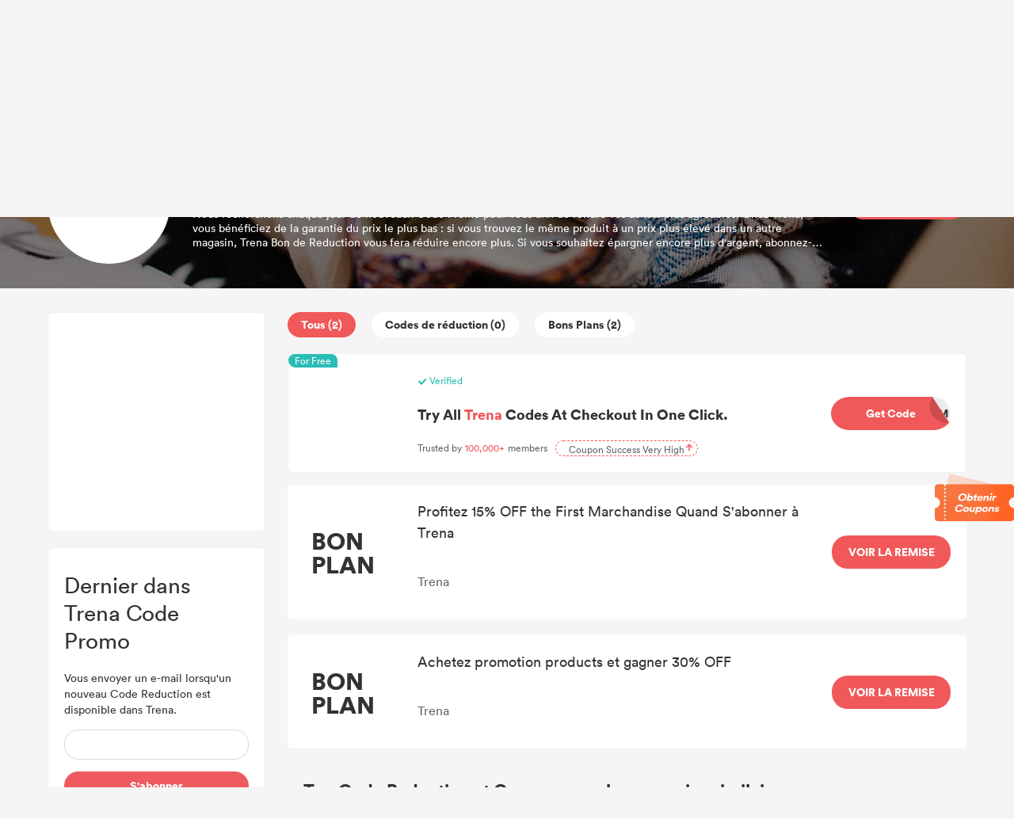

--- FILE ---
content_type: text/css
request_url: https://promo.dealam.com/static/v2/css/public.css
body_size: 2227
content:
/*
* @Author: 大向
* @Date:   2021-01-06 15:13:56
* @Last Modified by:   大向
* @Last Modified time: 2021-01-11 14:56:23
*/

@charset "utf-8";

@font-face {
    font-family: dealam-font;
    font-style: normal;
    font-weight: 400;
    src: url(/static/font/dealam-iconfont-Regular.woff2) format('woff2'), url(/static/font/dealam-iconfont-Regular.woff) format('woff');
    font-display: swap
}

@font-face {
    font-family: dealam-font;
    font-style: normal;
    font-weight: 700;
    src: url(/static/font/dealam-iconfont-Bold.woff2) format('woff2'), url(/static/font/dealam-iconfont-Bold.woff) format('woff');
    font-display: swap
}


html,
body,
div,
applet,
object,
iframe,
h1,
h2,
h3,
h4,
h5,
h6,
dl,
dt,
dd,
ol,
ul,
li,
fieldset,
form,
label,
input,
button,
select,
textarea,
img,
table,
th,
td,
article,
aside,
footer,
header,
hgroup,
menu,
nav,
output,
ruby,
section,
summary,
time,
mark,
audio,
video {
    padding: 0;
    margin: 0;
    border: 0 none;
    font-family: dealam-font, Avenir Next, Calibri, Helvetica, Roboto, sans-serif;
}

article,
aside,
footer,
header,
menu,
nav,
section {
    display: block
}

html {
    font-size: 100%
}

h1,
h2,
h3 {
    font-size: 2em;
    color: #333;
    padding: 1em 0 0.75em 0;
    line-height: 1.25;
    font-weight: 500;
}

body {
    font-size: 1em;
    line-height: 1.5;
    width: 100%;
    height: 100%;
    background: #f5f5f5;
    position: relative;
    color: #666;
    -moz-osx-font-smoothing: grayscale;
    -webkit-font-smoothing: antialiased;
    overflow-x: hidden
}

* {
    -moz-box-sizing: border-box;
    -webkit-box-sizing: border-box;
    -o-box-sizing: border-box;
    -ms-box-sizing: border-box;
    box-sizing: border-box;
}

ul li {
    list-style: none;
}

a {
    color: #333;
    text-decoration: none;
    cursor: pointer;
    outline: none;
}



.link-hover:hover {
    color: #ee6862;
}

button,
input,
select,
textarea,
img {
    font-size: 1em;
    vertical-align: middle;
    outline: none;
}

.wrapper {
    clear: both;
}

/*@media (max-width: 2143px) {*/
@media(min-width: 1140px) {
    .wrapper {
        width: 1160px;
        margin: 0 auto;
    }
}

@media (max-width: 768px) {
    .wrapper {
        margin-left: 16px;
        margin-right: 16px;
    }
}

.hover-box:hover {
    box-shadow: 4px 4px 10px 0 rgba(142, 140, 140, .50196);
}


--- FILE ---
content_type: image/svg+xml
request_url: https://promo.dealam.com/static/v2/images/logo_m.svg
body_size: 4819
content:
<?xml version="1.0" encoding="utf-8"?>
<!-- Generator: Adobe Illustrator 24.0.1, SVG Export Plug-In . SVG Version: 6.00 Build 0)  -->
<svg version="1.1" id="找丢-英文版本_-GCB字体"
	 xmlns="http://www.w3.org/2000/svg" xmlns:xlink="http://www.w3.org/1999/xlink" x="0px" y="0px" viewBox="0 0 801.6 205.3"
	 style="enable-background:new 0 0 801.6 205.3;" xml:space="preserve">
<style type="text/css">
	.st0{fill:#E44245;}
	.st1{enable-background:new    ;}
	.st2{fill-rule:evenodd;clip-rule:evenodd;fill:#FFFFFF;}
	.st3{fill-rule:evenodd;clip-rule:evenodd;fill:#E44245;}
	.st4{fill:#B5151D;}
</style>
<path class="st0" d="M270.8,132.1c1.9,50.4-16.3,58.8-30.9,58.6c-17.1-0.3-30.9-11-30.9-53.6c0-27.4,13.8-45.6,30.9-45.6
	S269.7,104.8,270.8,132.1z"/>
<path class="st0" d="M297.3,188.5h-34.2v-128c0,0,11.9,0.2,17.7,0.1c6.2-0.1,16.5-1.1,16.5-1.1V188.5z"/>
<path class="st0" d="M544.9,188.8h-34.2v-128c0,0,11.9,0.2,17.7,0.1c6.2-0.1,16.5-1.1,16.5-1.1V188.8z"/>
<path class="st0" d="M698.8,188.5h-34.7V93.8c0,0,12-0.1,17.9-0.3c11.4-0.4,16.8-1.8,16.8-1.8V188.5z"/>
<path class="st0" d="M312.3,137.9c0,1.1-0.1,2.2-0.1,3.4c0,1,0,2,0,3h0.8C312.7,142.1,312.5,140,312.3,137.9z"/>
<g class="st1">
	<path class="st0" d="M354.9,91.8c-4.9,0.1-9.5,0.8-13.9,2.2c-7,2.4-13.1,6.6-17.9,12.2c-6.2,7.6-10.2,18.1-10.8,31.7
		c0.1,2.2,0.4,4.3,0.8,6.4h34.4h35.4h12.6c0.6-2.9,0.9-5.8,0.9-8.9C396.4,111.5,377.9,92.1,354.9,91.8z M349.3,133.5h-2.4
		c0-12,2.7-32.2,10.1-32.5c4.2-0.1,6.8,6.3,8.4,14.1c1.2,6.1,1.7,13.1,1.7,18.4H349.3z"/>
	<path class="st0" d="M313.1,144.2h-0.8c1,35.4,20,46.5,43.3,46.5c20.5,0,36.9-5.1,41.8-33.2l-6.1-1.4l-8.4-2.3
		c-0.5,15.8-3.6,28.1-17.5,27.4c-11.1-0.6-19.7-11.6-18.6-37h-30.4h-3.1H313.1z"/>
</g>
<path id="Star_副本_2_拷贝" class="st2" d="M252.6,103.7l8.1,23l23.3,1l-18.3,15.2l6.3,23.6l-19.4-13.6l-19.4,13.7l6.3-23.6
	l-18.3-15.3l23.3-1L252.6,103.7z"/>
<path class="st0" d="M501.8,176.5c0,0-10.9,5.1-10.8-3.6v-62.7c0,0,2.9-23.9-54.3-17.9c-10.8,1.7-16.9,5.5-20.4,9.3
	c-3,3.2-4.5,7.4-4.5,11.8v9.7l16.7,2.3c0,0-10.6-30,19.3-24.8c1.4,0.2,2.8,0.7,4.1,1.4c10.8,6.3,4.5,25.7-15.5,29.7
	c-21,4.2-41.2,22.5-26.8,48.2c0.5,0.8,1.1,1.6,1.7,2.2c12.8,12.5,40.4,10.6,47.8-2.7c0,0,8.9,20.2,45.7,4.9L501.8,176.5z
	 M456.6,163.6c0,3.6-1.1,7.3-3.4,10.1s-5.7,4.8-10.4,1.5c-5.4-6.8-4.6-24.1-1.2-29.2c3.3-5.1,5.5-6,15-13.6V163.6z"/>
<path class="st0" d="M655.2,176.5c0,0-10.9,5.1-10.8-3.6v-62.7c0,0,2.9-23.9-54.3-17.9c-10.8,1.7-16.9,5.5-20.4,9.3
	c-3,3.2-4.5,7.4-4.5,11.8v9.7l16.7,2.3c0,0-10.6-30,19.3-24.8c1.4,0.2,2.8,0.7,4.1,1.4c10.8,6.3,4.5,25.7-15.5,29.7
	c-21,4.2-41.2,22.5-26.8,48.2c0.5,0.8,1.1,1.6,1.7,2.2c12.8,12.5,40.4,10.6,47.8-2.7c0,0,8.9,20.2,45.7,4.9L655.2,176.5z M610,163.6
	c0,3.6-1.1,7.3-3.4,10.1c-2.3,2.8-5.7,4.8-10.4,1.5c-5.4-6.8-4.6-24.1-1.2-29.2c3.3-5.1,5.5-6,15-13.6L610,163.6L610,163.6z"/>
<path class="st0" d="M725.5,91.7c-3.5,0-6.8,0.6-9.9,1.7c-12.7,4.5-21.9,17.3-21.9,32.5c0,5.4,1.2,10.5,3.3,15.1c0-0.3,0-0.6,0-0.9
	c0-17.2,5.8-31.2,13-31.2c0.4,0,0.8,0,1.2,0.1c2.7,0.6,4.5,3.2,4.5,5.9v41.5v1.9v30.1h34.2v-40.5v-23.1v-14.9c0-2.5-0.6-5-2-7.1
	C742.9,95.4,733.8,91.7,725.5,91.7z"/>
<path class="st0" d="M777.2,91.7c-3.5,0-6.8,0.6-9.9,1.7c-12.7,4.5-21.9,17.3-21.9,32.5c0,5.4,1.2,10.5,3.3,15.1c0-0.3,0-0.6,0-0.9
	c0-17.2,5.8-31.2,13-31.2c0.4,0,0.8,0,1.2,0.1c2.7,0.6,4.5,3.2,4.5,5.9v41.5v1.9v30.1h34.2v-40.5v-23.1v-12.9
	c0-5.5-2.4-10.7-6.6-14.2C790,93.7,783.4,91.7,777.2,91.7z"/>
<polygon class="st0" points="312.6,138.2 320.6,139.6 346.5,141.1 344.6,151 317.6,148.1 314.1,149.1 313.1,148.8 312.6,140.8 "/>
<g>
	<path id="形状_1" class="st3" d="M112.1,141.1c0,0,6.5,19.7,21.4,25c14.3,5.1,21.1,13,15,22.8c-5.7,9.1-19.1,18-27.7,16.2
		c-11.6-2.3-24.6-2.9-46.2-35.1L112.1,141.1z"/>
	<path class="st0" d="M166.4,128.5c0,0,2,4.9,6.3-1c3.1-4.2,7.7-8.9,11.1-14.2c2.5-4,3.7-8.7,3.4-13.5c-0.5-10.6-5.8-27.6-37-34.3
		c0,0-47-15.7-75.1,41.9c-6.7,13.9-9.3,29.5-6.8,44.7c2.1,13,6.4,18,6.4,18l38.1-24.5l-0.7-4.4c0,0-6.2-32.2,26.8-37
		c1.4-0.2,2.7-0.3,4.2-0.2C161.9,104.5,166.4,128.5,166.4,128.5z"/>
	<path class="st0" d="M165.7,64.9h4.5c1.9,0,3.7-0.7,5.1-2.2c3-3.2,8.5-9.8,14.2-20.9c2.6-10.6,1.7-14.1-1.5-15.2
		c-3.2-1.1-10.8-7.3-23.8,17C155.7,62.8,165.7,64.9,165.7,64.9z"/>
	<path class="st4" d="M24.9,194.8"/>
	<path class="st0" d="M24.9,194.8c0,0-1.6-8.2,11.3-15.6c12.9-7.4,23.3-13.5,32.3-8.6c3.9,2.2,0.7,10.8-8.1,18
		c-8.8,7.2-17,15.1-25.1,15.5C27.1,204.5,24.9,198.1,24.9,194.8z"/>
	<path class="st0" d="M0.7,125.9c0,0,1.3-5.2,12.6-4.9c11.2,0.2,34.8,5.4,36.7,9.1c0,0,6.1,6.1-2.2,9.6c-7,3-30.3,1.3-41.6-2.3
		c-4.7-1.6-7.3-6.7-5.5-11.4C0.7,125.9,0.7,125.9,0.7,125.9z"/>
	<path class="st0" d="M19.5,49.2c0,0-3,4.7,3,10.3c5.9,5.7,22.3,22.9,33.3,25.8s14.8-7,14.4-10c-0.4-3-14.6-29.1-34-35
		C30.1,39.1,23.4,40.4,19.5,49.2z"/>
	<path class="st3" d="M110.1,2.5c0,0,6.7-7.6,22.3,3.6c0.7,0.5,1.2,1.2,1.3,2c2.3,10.5,0.7,38.1-5,45.6c-5.9,7.9-15,1.9-16-0.5
		c-1.6-4-6.3-22.7-5.9-31.2S106.8,5.3,110.1,2.5z"/>
</g>
</svg>
